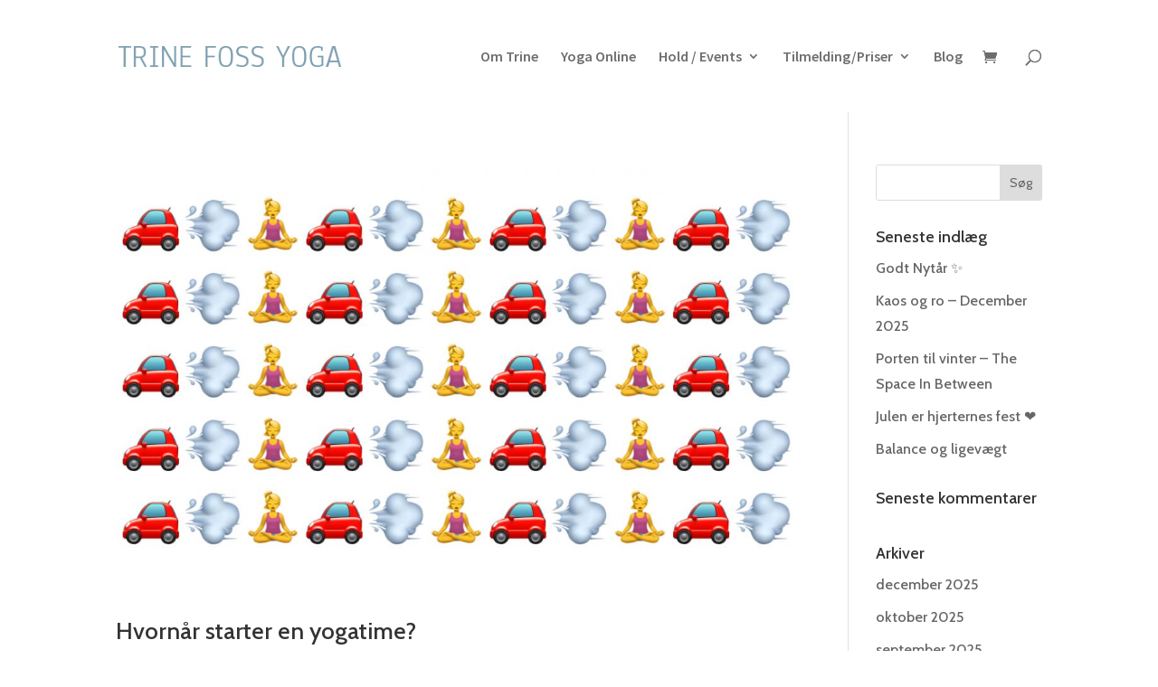

--- FILE ---
content_type: text/css
request_url: https://trinefoss.dk/wp-content/themes/divi-child/style.css?ver=4.25.0
body_size: 211
content:
/*
 Theme Name:     Divi Child
 Theme URI:      https://www.elegantthemes.com/gallery/divi/
 Description:    Divi Child Theme
 Author:         Elegant Themes
 Author URI:     https://www.elegantthemes.com
 Template:       Divi
 Version:        1.0.0
*/
 
 
/* Start your customization here
------------------------------------------------------- */

/* -------------------------------------------------------
General
----------------------------------------------------------*/
.et_pb_svg_logo #logo, 
.et_pb_svg_logo.et_header_style_split .et-fixed-header .centered-inline-logo-wrap #logo {
    height: 20%;
}
/* -------------------------------------------------------
# Knapper
----------------------------------------------------------*/
/* -------------------------------------------------------
# front 
----------------------------------------------------------*/
/* -------------------------------------------------------
# About
----------------------------------------------------------*/
